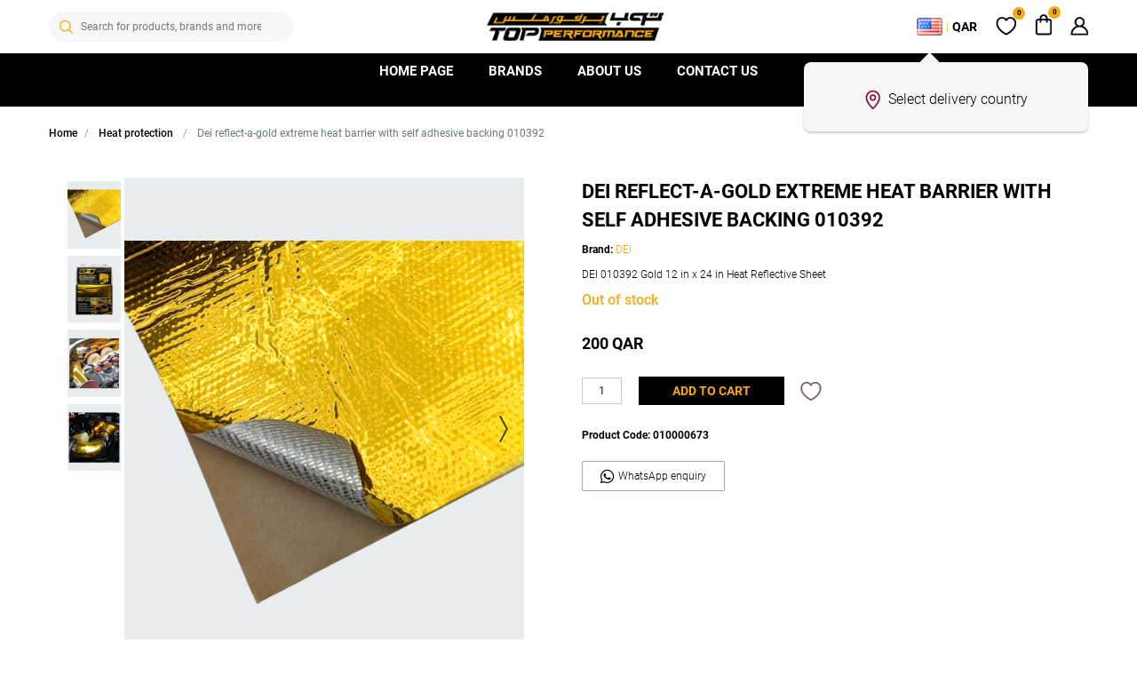

--- FILE ---
content_type: text/html; charset=utf-8
request_url: https://topperformance.qa/dei-reflect-a-gold-extreme-heat-barrier-with-self-adhesive-backing-010392
body_size: 12527
content:
<!DOCTYPE html>
<html lang="en"  class="html-product-details-page">
<head itemscope itemtype="http://schema.org/WebSite">
    <title>TOPPERFORMANCE | DEI REFLECT-A-GOLD EXTREME HEAT BARRIER WITH SELF ADHESIVE BACKING 010392</title>
    <meta http-equiv="Content-type" content="text/html;charset=UTF-8" />
    <meta name="description" content="DEI 010392 Gold 12 in x 24 in Heat Reflective Sheet" />
    <meta name="keywords" content="" />
    <meta name="generator" content="" />
    <meta name="viewport" content="width=device-width, initial-scale=1.0, maximum-scale=1.0, user-scalable=no" />
    <link rel="canonical" content='topperformance.qa/dei-reflect-a-gold-extreme-heat-barrier-with-self-adhesive-backing-010392' itemprop="url">

    <meta name="google-site-verification" content="pLo6HodIr5lO_EHUB1GvUFFkZb0syRxYz_X8h1bcSXk" />
<style>

.listing-padding{
    padding-top: 40px;
    }
    
    .new-arrivals-bg-overlay{
      background: rgba(6, 22, 58, 0.7);
    }

.card-custom {
      padding: 0 !important;
}

.card {
      margin: 10px;
    border: 0  !important;
    }

.stedi-web-banner {
      display: block;
    }
    
    .stedi-mobile-banner {
      display: none;
    }
    
    .left-banner {
      padding-left: 0 !important;
      padding-right: 5px !important;
    padding-top: 10px;
    padding-bottom: 10px;
    }
    
    .right-banner {
      padding-left: 5px !important;
      padding-right: 0 !important;
    padding-top: 10px;
    padding-bottom: 10px;
    }

.ceo-image {
  margin: 30px 0 30px 30px;
}

.ceo-message {
  margin: 60px 30px 30px 0;
}

.ceo-image img {
  border-radius: 100%;
  width: 450px;
  height: auto;
  display: block;
  margin-left: auto;
  margin-right: auto;
}

.ceo-message>h2 {
font-weight: 500 !important;
font-size: 25px !important;
color: #4d4d4d !important;
letter-spacing: 3px;
text-transform: uppercase;
}


.ceo-message h3 {
  color: #222222;
  font-size: 25px;
  margin-top: 10px;
}

.ceo-message blockquote p {
  color: #adadad;
  margin: 0 0 20px 0;
}

.ceo-message blockquote p {
  color: #adadad;
  font-size: 14px;
  line-height: 1.5em;
  margin: 10px 0 30px 0;

  margin: 0 !important;
  padding: 1px 0 1px 20px;
  border-left: 4px solid #f7a912;
}

@media (max-width: 991px) {
  .stedi-web-banner {
    display: none;

.ceo-image {
  margin: 0 0 30px 0;
}

  }

  .stedi-mobile-banner {
    justify-content: center;
    display: flex;
  }

  .left-banner {
    padding-left: 0 !important;
    padding-right: 0 !important;
padding-top: 10px;

padding-bottom: 0;
    justify-content: center;
    display: flex;
  }

  .left-banner img {
    width: 724px;
  }

  .right-banner {
    padding-left: 0 !important;
    padding-right: 0 !important;
padding-top: 10px;
padding-bottom: 10px;
    justify-content: center;
    display: flex;
  }

  .right-banner img {
    width: 724px;
  }

.ceo-message > h2::after {
  width: 20%;
  left: 3%;
  top: 43%;
}

}

</style>
<meta property="og:type" content="product" />
<meta property="og:title" content="DEI REFLECT-A-GOLD EXTREME HEAT BARRIER WITH SELF ADHESIVE BACKING 010392" />
<meta property="og:description" content="DEI 010392 Gold 12 in x 24 in Heat Reflective Sheet" />
<meta property="og:image" content="https://topperformance.qa/images/thumbs/0001597_dei-reflect-a-gold-extreme-heat-barrier-with-self-adhesive-backing-010392_580.jpg" />
<meta property="og:image:url" content="https://topperformance.qa/images/thumbs/0001597_dei-reflect-a-gold-extreme-heat-barrier-with-self-adhesive-backing-010392_580.jpg" />
<meta property="og:url" content="https://topperformance.qa/dei-reflect-a-gold-extreme-heat-barrier-with-self-adhesive-backing-010392" />
<meta property="og:site_name" content="TOPPERFORMANCE" />
<meta property="twitter:card" content="summary" />
<meta property="twitter:site" content="TOPPERFORMANCE" />
<meta property="twitter:title" content="DEI REFLECT-A-GOLD EXTREME HEAT BARRIER WITH SELF ADHESIVE BACKING 010392" />
<meta property="twitter:description" content="DEI 010392 Gold 12 in x 24 in Heat Reflective Sheet" />
<meta property="twitter:image" content="https://topperformance.qa/images/thumbs/0001597_dei-reflect-a-gold-extreme-heat-barrier-with-self-adhesive-backing-010392_580.jpg" />
<meta property="twitter:url" content="https://topperformance.qa/dei-reflect-a-gold-extreme-heat-barrier-with-self-adhesive-backing-010392" />

    
    <!-- Global site tag (gtag.js) - Google Analytics -->
                <script async src='https://www.googletagmanager.com/gtag/js?id=G-R9YSELXGM8'></script>
                <script>
                  window.dataLayer = window.dataLayer || [];
                  function gtag(){dataLayer.push(arguments);}
                  gtag('js', new Date());

                  gtag('config', 'G-R9YSELXGM8');
                  
                  
                </script>

    <link href="/bundles/-rk3h9hmbyozpmeecj59emhloyg67iwdnrmyek2egy0.min.css?version=0.0.5.35" rel="stylesheet" type="text/css" />

    
    <link rel="canonical" href="https://topperformance.qa/dei-reflect-a-gold-extreme-heat-barrier-with-self-adhesive-backing-010392" />

    
    
    <link rel="apple-touch-icon" sizes="180x180" href="/icons/icons_0/apple-touch-icon.png">
<link rel="icon" type="image/png" sizes="32x32" href="/icons/icons_0/favicon-32x32.png">
<link rel="icon" type="image/png" sizes="192x192" href="/icons/icons_0/android-chrome-192x192.png">
<link rel="icon" type="image/png" sizes="16x16" href="/icons/icons_0/favicon-16x16.png">
<link rel="manifest" href="/icons/icons_0/site.webmanifest">
<link rel="mask-icon" href="/icons/icons_0/safari-pinned-tab.svg" color="#5bbad5">
<link rel="shortcut icon" href="/icons/icons_0/favicon.ico">
<meta name="msapplication-TileColor" content="#2d89ef">
<meta name="msapplication-TileImage" content="/icons/icons_0/mstile-144x144.png">
<meta name="msapplication-config" content="/icons/icons_0/browserconfig.xml">
<meta name="theme-color" content="#ffffff">
    
</head>
<body>

    

<div class="ajax-loading-block-window" style="display: none">
</div>
<div id="dialog-notifications-success" title="Notification" style="display:none;">
</div>
<div id="dialog-notifications-error" title="Error" style="display:none;">
</div>
<div id="dialog-notifications-warning" title="Warning" style="display:none;">
</div>
<div id="bar-notification" class="bar-notification-container" data-close="Close">
</div>



<!--[if lte IE 8]>
    <div style="clear:both;height:59px;text-align:center;position:relative;">
        <a href="http://www.microsoft.com/windows/internet-explorer/default.aspx" target="_blank">
            <img src="/Themes/OneMaroon/Content/images/ie_warning.jpg" height="42" width="820" alt="You are using an outdated browser. For a faster, safer browsing experience, upgrade for free today." />
        </a>
    </div>
<![endif]-->


<div class="main-wrapper">
    
<nav class="navbar navbar-light MainNavigation smart-scroll">
    <div class="container header-container row ">
            <div>
                <span class="mobileMenuBtn sprite menuIco"></span>
                <div id="headerSearchHover" class="headerSearch d-none d-lg-block">
                    <div class="testnew">
                        <form method="get" id="small-search-box-form" itemprop="potentialAction" itemscope itemtype="http://schema.org/SearchAction" action="/search">
    <input itemprop="query-input" type="text" class="search-box-text SearchTxt" id="small-searchterms" autocomplete="off" name="q" placeholder="Search for products, brands and more" />
    
    <input type="submit" class="SearchBtn sprite searchico search-box-button" value="Search" />
        
            
    
</form>
                    </div>
                </div>
            </div>

            <div class="d-lg-block">
                <div class="onemaroon_logo_wrap col">

        <a class="onemaroon_logo" href="/" itemscope itemtype="http://schema.org/Organization">
            <img itemprop="logo" title="" alt="TOPPERFORMANCE" src="https://topperformance.qa/images/thumbs/0000002_1x.png">
            <meta itemprop="name" content="TOPPERFORMANCE">
            <meta itemprop="url" content='https://topperformance.qa/dei-reflect-a-gold-extreme-heat-barrier-with-self-adhesive-backing-010392'>
        </a>
</div>

            </div>
            <div>
                <ul class="nav navbar-nav flex-row user_menu header-links header-links-wrapper">
    
    <li class="nav-item d-lg-none">
        <span class="sprite searchicoheader"></span>
    </li>
    <li class="nav-item d-none d-lg-flex head-loc-currency">
        <div class="nav-link d-flex align-items-center">
            <img src="/images/flags/us.png" class="mr-1" /><span>|</span><b class="ml-1 head-currency">QAR</b>
        </div>
        <div class="head-loc-currency-drop p-3">
            <div>Deliver to</div>
            <div>
                    <div class="form-group">
    </div>
    <div class="jsselect">
        <label class="form-control custom-select rounded-pill w-auto">United States</label>
        <ul class="d-none">
                    <li id="deliveryCountryId_217" onclick="setLocationForDeliveryTo(this.id.split('_')[1], '/dei-reflect-a-gold-extreme-heat-barrier-with-self-adhesive-backing-010392');"><img src="/images/flags/QA.png" alt="" /> Qatar</li>
                    <li id="deliveryCountryId_157" onclick="setLocationForDeliveryTo(this.id.split('_')[1], '/dei-reflect-a-gold-extreme-heat-barrier-with-self-adhesive-backing-010392');"><img src="/images/flags/AU.png" alt="" /> Australia</li>
                    <li id="deliveryCountryId_187" onclick="setLocationForDeliveryTo(this.id.split('_')[1], '/dei-reflect-a-gold-extreme-heat-barrier-with-self-adhesive-backing-010392');"><img src="/images/flags/BH.png" alt="" /> Bahrain</li>
                    <li id="deliveryCountryId_153" onclick="setLocationForDeliveryTo(this.id.split('_')[1], '/dei-reflect-a-gold-extreme-heat-barrier-with-self-adhesive-backing-010392');"><img src="/images/flags/CA.png" alt="" /> Canada</li>
                    <li id="deliveryCountryId_177" onclick="setLocationForDeliveryTo(this.id.split('_')[1], '/dei-reflect-a-gold-extreme-heat-barrier-with-self-adhesive-backing-010392');"><img src="/images/flags/CY.png" alt="" /> Cyprus</li>
                    <li id="deliveryCountryId_125" onclick="setLocationForDeliveryTo(this.id.split('_')[1], '/dei-reflect-a-gold-extreme-heat-barrier-with-self-adhesive-backing-010392');"><img src="/images/flags/FR.png" alt="" /> France</li>
                    <li id="deliveryCountryId_127" onclick="setLocationForDeliveryTo(this.id.split('_')[1], '/dei-reflect-a-gold-extreme-heat-barrier-with-self-adhesive-backing-010392');"><img src="/images/flags/DE.png" alt="" /> Germany</li>
                    <li id="deliveryCountryId_129" onclick="setLocationForDeliveryTo(this.id.split('_')[1], '/dei-reflect-a-gold-extreme-heat-barrier-with-self-adhesive-backing-010392');"><img src="/images/flags/GR.png" alt="" /> Greece</li>
                    <li id="deliveryCountryId_137" onclick="setLocationForDeliveryTo(this.id.split('_')[1], '/dei-reflect-a-gold-extreme-heat-barrier-with-self-adhesive-backing-010392');"><img src="/images/flags/IT.png" alt="" /> Italy</li>
                    <li id="deliveryCountryId_143" onclick="setLocationForDeliveryTo(this.id.split('_')[1], '/dei-reflect-a-gold-extreme-heat-barrier-with-self-adhesive-backing-010392');"><img src="/images/flags/KW.png" alt="" /> Kuwait</li>
                    <li id="deliveryCountryId_102" onclick="setLocationForDeliveryTo(this.id.split('_')[1], '/dei-reflect-a-gold-extreme-heat-barrier-with-self-adhesive-backing-010392');"><img src="/images/flags/OM.png" alt="" /> Oman</li>
                    <li id="deliveryCountryId_220" onclick="setLocationForDeliveryTo(this.id.split('_')[1], '/dei-reflect-a-gold-extreme-heat-barrier-with-self-adhesive-backing-010392');"><img src="/images/flags/SA.png" alt="" /> Saudi Arabia</li>
                    <li id="deliveryCountryId_221" onclick="setLocationForDeliveryTo(this.id.split('_')[1], '/dei-reflect-a-gold-extreme-heat-barrier-with-self-adhesive-backing-010392');"><img src="/images/flags/SG.png" alt="" /> Singapore</li>
                    <li id="deliveryCountryId_225" onclick="setLocationForDeliveryTo(this.id.split('_')[1], '/dei-reflect-a-gold-extreme-heat-barrier-with-self-adhesive-backing-010392');"><img src="/images/flags/ES.png" alt="" /> Spain</li>
                    <li id="deliveryCountryId_227" onclick="setLocationForDeliveryTo(this.id.split('_')[1], '/dei-reflect-a-gold-extreme-heat-barrier-with-self-adhesive-backing-010392');"><img src="/images/flags/CH.png" alt="" /> Switzerland</li>
                    <li id="deliveryCountryId_230" onclick="setLocationForDeliveryTo(this.id.split('_')[1], '/dei-reflect-a-gold-extreme-heat-barrier-with-self-adhesive-backing-010392');"><img src="/images/flags/TR.png" alt="" /> Turkey</li>
                    <li id="deliveryCountryId_232" onclick="setLocationForDeliveryTo(this.id.split('_')[1], '/dei-reflect-a-gold-extreme-heat-barrier-with-self-adhesive-backing-010392');"><img src="/images/flags/AE.png" alt="" /> United Arab Emirates</li>
                    <li id="deliveryCountryId_233" onclick="setLocationForDeliveryTo(this.id.split('_')[1], '/dei-reflect-a-gold-extreme-heat-barrier-with-self-adhesive-backing-010392');"><img src="/images/flags/GB.png" alt="" /> United Kingdom</li>
                    <li id="deliveryCountryId_1" onclick="setLocationForDeliveryTo(this.id.split('_')[1], '/dei-reflect-a-gold-extreme-heat-barrier-with-self-adhesive-backing-010392');"><img src="/images/flags/US.png" alt="" /> United States</li>
        </ul>
    </div>

            </div>
            <div>Currency</div>
            <div>
    <div class="currency-selector form-group">
            <select id="customerCurrency" name="customerCurrency" class="form-control custom-select rounded-pill w-auto" onchange="setLocation(this.value);" aria-label="Currency selector"><option selected="selected" value="https://topperformance.qa/changecurrency/12?returnUrl=%2Fdei-reflect-a-gold-extreme-heat-barrier-with-self-adhesive-backing-010392">Qatari Riyal</option>
</select>
    </div>
</div>
        </div>
        <div class="delivery-country-pop d-none">
            <p class="d-inline-flex align-items-center" style=""><span class="sprite locationMaroon mr-2"></span> Select delivery country</p>
        </div>
    </li>
            <li class="nav-item">
            <a href="/wishlist" class="nav-link" title="Wishlist">
                <span class="sprite Wishlist"></span>
                <span class="ItemQtyHeader wishlist-qty">0</span>
            </a>
        </li>
    <li id="topcartlink" class="nav-item ">
    <a id="shopping-cart-nav-link" href="/cart" class="nav-link cart-remove-href" title="Shopping cart">
        <span class="sprite cartico"></span>
        <span class="cart-qty ItemQtyHeader">0</span>
    </a>
    <div id="flyout-cart" class="flyout-cart">
    <div class="container">
        <div class="mini-shopping-cart">
            <div class="count text-center cart-custom-count">
You have no items in your shopping cart.            </div>
        </div>
    </div>
</div>

</li>
            <li class="nav-item LoginLink">
            <div class="nav-link">
                <span class="sprite userico" title=""></span>
            </div>
            <div class="LoginHead">
                <div class="LoginDropdown">
                    <div class="border-bottom">
                        <a href="/login?returnUrl=%2Fdei-reflect-a-gold-extreme-heat-barrier-with-self-adhesive-backing-010392"><i class="far fa-user"></i> Login</a>
                    </div>
                    <div>
                        <a href="/login?returnUrl=%2Fdei-reflect-a-gold-extreme-heat-barrier-with-self-adhesive-backing-010392"><i class="fas fa-user-plus"></i> Register</a>
                    </div>
                </div>
            </div>
        </li>
    
</ul>


            </div>
    </div>
</nav>
    <div class="container-fluid menuBg">
        <div class="container header-container d-flex MenuLine">
            <span class="MenuCover d-none"></span>
            <div class="mainmenu-container d-none d-lg-flex">




<ul class="mx-auto main_menu mb-0 p-0 flex-column flex-lg-row d-flex">
    <li class='nav-item dropdown2'><span class='dropmob'><a class='nav-link' href='/' >HOME PAGE</a></span><div class='MegaMenuDropdown dropmobCont'><div class='container'><div class='row'><div class='col-12 col-lg'><ul class= 'MenuLoop'></ul></div></div></div></div></li><li class='nav-item dropdown'><span class='dropmob'><a class='nav-link' href='/manufacturer/all' >Brands</a></span><div class='MegaMenuDropdown dropmobCont'><div class='container'><div class='row'><div class='col-12 col-lg'><ul class= 'MenuLoop'><li><h5 class='dropmob'><a href='/lucas-oil'>Lucas Oil</a><a href='/lucas-oil' class='MenuImg' ><img src='/images/uploaded/menu/img_190_LucasOil.png' alt='Lucas Oil image'></a></h5><ul class='dropmobCont'><li><a href='/lucas-oil' >All Lucas Oil Products</a></li></ul></li><li><h5 class='dropmob'><a href='/jrz-suspension-engineering'>JRZ</a><a href='/jrz-suspension-engineering' class='MenuImg' ><img src='/images/uploaded/menu/img_190_Jrz.png' alt='JRZ image'></a></h5><ul class='dropmobCont'><li><a href='/jrz-suspension-engineering' >All JRZ Products</a></li></ul></li><li><h5 class='dropmob'><a href='/stedi-lights'>STEDI Lights</a><a href='/stedi-lights' class='MenuImg' ><img src='/images/uploaded/menu/img_190_STEDI.png' alt='STEDI Lights image'></a></h5><ul class='dropmobCont'><li><a href='/stedi-lights' >All STEDI Products</a></li></ul></li><li><h5 class='dropmob'><a href='/mishimoto'>GoX7</a><a href='/mishimoto' class='MenuImg' ><img src='/images/uploaded/menu/img_190_Gox7.png' alt='GoX7 image'></a></h5><ul class='dropmobCont'><li><a href='/gox7-paint' >All GoX7 Products</a></li></ul></li><li><h5 class='dropmob'><a href='/dei'>DEI</a><a href='/dei' class='MenuImg' ><img src='/images/uploaded/menu/img_190_DEI.png' alt='DEI image'></a></h5><ul class='dropmobCont'><li><a href='/dei' >All DEI Products</a></li></ul></li></ul></div></div></div></div></li><li class='nav-item dropdown2'><span class='dropmob'><a class='nav-link' href='/about-us' >About Us</a></span><div class='MegaMenuDropdown dropmobCont'><div class='container'><div class='row'><div class='col-12 col-lg'><ul class= 'MenuLoop'></ul></div></div></div></div></li><li class='nav-item dropdown2'><span class='dropmob'><a class='nav-link' href='/contactus' >Contact us</a></span><div class='MegaMenuDropdown dropmobCont'><div class='container'><div class='row'><div class='col-12 col-lg'><ul class= 'MenuLoop'></ul></div></div></div></div></li>
</ul>                <div class="mob-menu-loc-curr border-top d-none d-lg-none">
                    <div class="row m-0 py-3 mobile-mune-dark"> 
                        <div class="col-12">
                            <h3 class="mb-3 h5">Settings</h3>
                        </div>
                        <div class="col-5">Deliver to</div>
                        <div class="col-7 mb-3">
                                <div class="form-group">
    </div>
    <div class="jsselect">
        <label class="form-control custom-select rounded-pill w-auto">United States</label>
        <ul class="d-none">
                    <li id="deliveryCountryId_217" onclick="setLocationForDeliveryTo(this.id.split('_')[1], '/dei-reflect-a-gold-extreme-heat-barrier-with-self-adhesive-backing-010392');"><img src="/images/flags/QA.png" alt="" /> Qatar</li>
                    <li id="deliveryCountryId_157" onclick="setLocationForDeliveryTo(this.id.split('_')[1], '/dei-reflect-a-gold-extreme-heat-barrier-with-self-adhesive-backing-010392');"><img src="/images/flags/AU.png" alt="" /> Australia</li>
                    <li id="deliveryCountryId_187" onclick="setLocationForDeliveryTo(this.id.split('_')[1], '/dei-reflect-a-gold-extreme-heat-barrier-with-self-adhesive-backing-010392');"><img src="/images/flags/BH.png" alt="" /> Bahrain</li>
                    <li id="deliveryCountryId_153" onclick="setLocationForDeliveryTo(this.id.split('_')[1], '/dei-reflect-a-gold-extreme-heat-barrier-with-self-adhesive-backing-010392');"><img src="/images/flags/CA.png" alt="" /> Canada</li>
                    <li id="deliveryCountryId_177" onclick="setLocationForDeliveryTo(this.id.split('_')[1], '/dei-reflect-a-gold-extreme-heat-barrier-with-self-adhesive-backing-010392');"><img src="/images/flags/CY.png" alt="" /> Cyprus</li>
                    <li id="deliveryCountryId_125" onclick="setLocationForDeliveryTo(this.id.split('_')[1], '/dei-reflect-a-gold-extreme-heat-barrier-with-self-adhesive-backing-010392');"><img src="/images/flags/FR.png" alt="" /> France</li>
                    <li id="deliveryCountryId_127" onclick="setLocationForDeliveryTo(this.id.split('_')[1], '/dei-reflect-a-gold-extreme-heat-barrier-with-self-adhesive-backing-010392');"><img src="/images/flags/DE.png" alt="" /> Germany</li>
                    <li id="deliveryCountryId_129" onclick="setLocationForDeliveryTo(this.id.split('_')[1], '/dei-reflect-a-gold-extreme-heat-barrier-with-self-adhesive-backing-010392');"><img src="/images/flags/GR.png" alt="" /> Greece</li>
                    <li id="deliveryCountryId_137" onclick="setLocationForDeliveryTo(this.id.split('_')[1], '/dei-reflect-a-gold-extreme-heat-barrier-with-self-adhesive-backing-010392');"><img src="/images/flags/IT.png" alt="" /> Italy</li>
                    <li id="deliveryCountryId_143" onclick="setLocationForDeliveryTo(this.id.split('_')[1], '/dei-reflect-a-gold-extreme-heat-barrier-with-self-adhesive-backing-010392');"><img src="/images/flags/KW.png" alt="" /> Kuwait</li>
                    <li id="deliveryCountryId_102" onclick="setLocationForDeliveryTo(this.id.split('_')[1], '/dei-reflect-a-gold-extreme-heat-barrier-with-self-adhesive-backing-010392');"><img src="/images/flags/OM.png" alt="" /> Oman</li>
                    <li id="deliveryCountryId_220" onclick="setLocationForDeliveryTo(this.id.split('_')[1], '/dei-reflect-a-gold-extreme-heat-barrier-with-self-adhesive-backing-010392');"><img src="/images/flags/SA.png" alt="" /> Saudi Arabia</li>
                    <li id="deliveryCountryId_221" onclick="setLocationForDeliveryTo(this.id.split('_')[1], '/dei-reflect-a-gold-extreme-heat-barrier-with-self-adhesive-backing-010392');"><img src="/images/flags/SG.png" alt="" /> Singapore</li>
                    <li id="deliveryCountryId_225" onclick="setLocationForDeliveryTo(this.id.split('_')[1], '/dei-reflect-a-gold-extreme-heat-barrier-with-self-adhesive-backing-010392');"><img src="/images/flags/ES.png" alt="" /> Spain</li>
                    <li id="deliveryCountryId_227" onclick="setLocationForDeliveryTo(this.id.split('_')[1], '/dei-reflect-a-gold-extreme-heat-barrier-with-self-adhesive-backing-010392');"><img src="/images/flags/CH.png" alt="" /> Switzerland</li>
                    <li id="deliveryCountryId_230" onclick="setLocationForDeliveryTo(this.id.split('_')[1], '/dei-reflect-a-gold-extreme-heat-barrier-with-self-adhesive-backing-010392');"><img src="/images/flags/TR.png" alt="" /> Turkey</li>
                    <li id="deliveryCountryId_232" onclick="setLocationForDeliveryTo(this.id.split('_')[1], '/dei-reflect-a-gold-extreme-heat-barrier-with-self-adhesive-backing-010392');"><img src="/images/flags/AE.png" alt="" /> United Arab Emirates</li>
                    <li id="deliveryCountryId_233" onclick="setLocationForDeliveryTo(this.id.split('_')[1], '/dei-reflect-a-gold-extreme-heat-barrier-with-self-adhesive-backing-010392');"><img src="/images/flags/GB.png" alt="" /> United Kingdom</li>
                    <li id="deliveryCountryId_1" onclick="setLocationForDeliveryTo(this.id.split('_')[1], '/dei-reflect-a-gold-extreme-heat-barrier-with-self-adhesive-backing-010392');"><img src="/images/flags/US.png" alt="" /> United States</li>
        </ul>
    </div>

                        </div>
                        <div class="col-5">Currency</div>
                        <div class="col-7">
    <div class="currency-selector form-group">
            <select id="customerCurrency" name="customerCurrency" class="form-control custom-select rounded-pill w-auto" onchange="setLocation(this.value);" aria-label="Currency selector"><option selected="selected" value="https://topperformance.qa/changecurrency/12?returnUrl=%2Fdei-reflect-a-gold-extreme-heat-barrier-with-self-adhesive-backing-010392">Qatari Riyal</option>
</select>
    </div>
</div>
                    </div>
                </div>
            </div>

        </div>
    </div>


    <div class="main-content">
        
        

        
        <div class="container">
        <nav aria-label="breadcrumb" class="my-3">
            <ul class="breadcrumb" itemscope itemtype="http://schema.org/BreadcrumbList">
                
                <li class="breadcrumb-item">
                    <span itemscope itemtype="http://data-vocabulary.org/Breadcrumb">
                        <a href="/" itemprop="url">
                            <span itemprop="title">Home</span>
                        </a>
                    </span>
                </li>
                                    <li class="breadcrumb-item">
                        <span itemprop="itemListElement" itemscope itemtype="http://data-vocabulary.org/Breadcrumb">
                            <a href="/heat-protection-3" itemprop="url">
                                <span itemprop="name">HEAT PROTECTION</span>
                            </a>
                        </span>
                        <meta itemprop="position" content="1" />
                    </li>
                <li class="breadcrumb-item active" itemprop="itemListElement" itemscope itemtype="http://schema.org/ListItem">
                    <strong class="current-item" itemprop="name">DEI REFLECT-A-GOLD EXTREME HEAT BARRIER WITH SELF ADHESIVE BACKING 010392</strong>
                    <span itemprop="item" itemscope itemtype="http://schema.org/Thing"
                          id="/dei-reflect-a-gold-extreme-heat-barrier-with-self-adhesive-backing-010392">
                    </span>
                    <meta itemprop="position" content="1" />
                    
                </li>
            </ul>
        </nav>
    </div>


                

    <!--product breadcrumb-->

<div class="page product-details-page ">
    <div class="page-body">
        
        <form method="post" id="product-details-form" action="/dei-reflect-a-gold-extreme-heat-barrier-with-self-adhesive-backing-010392">
            <div itemscope itemtype="http://schema.org/Product" data-productid="896">
                <div class="product-essential">
                    <div class="panel-body container">
                        <div class="row">
                            <div class="col-12 col-md-6 col-lg-6 mb-3">
                                
                                <!--product pictures-->
                                




<div class="gallery row">
        <div class="col-12 col-lg-2 p-0 d-none d-sm-flex order-1 order-lg-0">
            <div class="swiper-container ProductThumbnail">
                <div class="swiper-wrapper">
                        <div class="swiper-slides" id="attr_pic_1597"><img src="https://topperformance.qa/images/thumbs/0001597_dei-reflect-a-gold-extreme-heat-barrier-with-self-adhesive-backing-010392_224.jpg" alt="" /></div>
                        <div class="swiper-slides" id="attr_pic_1598"><img src="https://topperformance.qa/images/thumbs/0001598_dei-reflect-a-gold-extreme-heat-barrier-with-self-adhesive-backing-010392_224.jpg" alt="" /></div>
                        <div class="swiper-slides" id="attr_pic_1599"><img src="https://topperformance.qa/images/thumbs/0001599_dei-reflect-a-gold-extreme-heat-barrier-with-self-adhesive-backing-010392_224.jpg" alt="" /></div>
                        <div class="swiper-slides" id="attr_pic_1600"><img src="https://topperformance.qa/images/thumbs/0001600_dei-reflect-a-gold-extreme-heat-barrier-with-self-adhesive-backing-010392_224.jpg" alt="" /></div>
                </div>
            </div>
        </div>
        <div class="col-12 col-lg-9 mb-3 p-0">
            <div class="swiper-container Product-Detail-Slider">
                <div class="swiper-wrapper">
                        <div class="swiper-slide zoom w-100">
                            <img src="https://topperformance.qa/images/thumbs/0001597_dei-reflect-a-gold-extreme-heat-barrier-with-self-adhesive-backing-010392.jpg" class="w-100" id="main-product-img-896">
                        </div>
                        <div class="swiper-slide zoom w-100">
                            <img src="https://topperformance.qa/images/thumbs/0001598_dei-reflect-a-gold-extreme-heat-barrier-with-self-adhesive-backing-010392.jpg" class="w-100" id="main-product-img-896">
                        </div>
                        <div class="swiper-slide zoom w-100">
                            <img src="https://topperformance.qa/images/thumbs/0001599_dei-reflect-a-gold-extreme-heat-barrier-with-self-adhesive-backing-010392.jpg" class="w-100" id="main-product-img-896">
                        </div>
                        <div class="swiper-slide zoom w-100">
                            <img src="https://topperformance.qa/images/thumbs/0001600_dei-reflect-a-gold-extreme-heat-barrier-with-self-adhesive-backing-010392.jpg" class="w-100" id="main-product-img-896">
                        </div>
                </div>
                <!-- Add Arrows -->
                <div class="swiper-button-next swiper-button-white"></div>
                <div class="swiper-button-prev swiper-button-white"></div>
                <!-- Add Pagination -->
                <div class="swiper-pagination"></div>

            </div>
        </div>

    
</div>
                            </div>
                            <div class="col-12 col-md-6 col-lg-6 mb-3 ProductDetails">
                                <div class="overview">
                                    <!--product reviews-->
                                    
                                    <div class="product-name">
                                        <h1 itemprop="name">
                                            DEI REFLECT-A-GOLD EXTREME HEAT BARRIER WITH SELF ADHESIVE BACKING 010392
                                        </h1>
                                        <!--manufacturers-->
                                            <div class="manufacturers">
            <b class="label">Brand:</b>
        <span class="value">
                <a href="/dei">DEI</a>
        </span>
    </div>

                                            <div class="short-description">
                                                DEI 010392 Gold 12 in x 24 in Heat Reflective Sheet
                                            </div>
                                    </div>
                                    
                                    <!--availability-->
                                        <div class="availability">
            <div class="stock">
                <span class="color-maroon h6" id="stock-availability-value-896">Out of stock</span>
            </div>
        
    </div>

                                    <!--delivery-->
                                    
                                    <!--sample download-->
                                    
                                    <!--attributes-->
                                    <!--gift card-->
                                    <!--rental info-->
                                    <!--price & add to cart-->
    <div class="prices" itemprop="offers" itemscope itemtype="http://schema.org/Offer">
            <span class="product-price">
<span  itemprop="price" content="200.00" class="price-value-896" >
                    200 QAR 
                </span>
            </span>
                <meta itemprop="priceCurrency" content="QAR" />
    </div>
                                        <div class="row">
                                            <div class="col-9 col-md-12 mx-auto mx-md-0 productcoupon mb-3">
                                            </div>
                                        </div>
                                    <div class="row">
                                            <div class="col-12">
        <span class="add-to-cart-panel">
            <label class="qty-label" for="addtocart_896_EnteredQuantity">Qty:</label>
                <input class="qty-input form-control mr-3" type="text" data-val="true" data-val-required="The Qty field is required." id="addtocart_896_EnteredQuantity" name="addtocart_896.EnteredQuantity" value="1" />
                
                            <input type="button" id="add-to-cart-button-896" class="BlkButton AddtoCart" value="Add to cart" data-productid="896" onclick="AjaxCart.addproducttocart_details('/addproducttocart/details/896/1', '#product-details-form');return false;" />
        </span>
                                                
    <input type="button" id="add-to-wishlist-button-896" class="sprite heart WishlistBtnIco" data-productid="896" onclick="AjaxCart.addproducttocart_details_Wishlist('/addproducttocart/details/896/2', '#product-details-form',this);return false;" />
                                            </div>
                                    </div>
                                    <!--wishlist, compare, email a friend-->
                                    <div class="overview-buttons">
                                        
                                        
                                        
                                    </div>
                                    <!--SKU, MAN, GTIN, vendor-->
                                    <div class="additional-details">
        <div class="sku font-weight-bold" >
            <span class="label">Product Code:</span>
            <span class="value" itemprop="sku" id="sku-896">010000673</span>
        </div>
            </div>
                                    
                                    
                                    <a href="https://wa.me/97466442335?text=Im%20interested%20in%20this%20product%20https://topperformance.qa/dei-reflect-a-gold-extreme-heat-barrier-with-self-adhesive-backing-010392" target="_blank" class="listbtnIconWa">
                                        <i class="fab fa-whatsapp ButtonIcon mr-1" title="WhatsApp enquiry"></i> WhatsApp enquiry
                                    </a>
                                </div>
                            </div>
                                <div class="full-description col-12 col-sm-12 col-md-12 col-lg-12 col-xl-12" itemprop="description">
                                    <p>Reflect-A-GOLD is an adhesive heat shield made from a metalized polyimide laminated to a light weight glass fiber cloth with a high temperature pressure sensitive adhesive for use in extreme temperature swing environments. Our lightweight, adhesive thermal shielding is easily applied and won't lift off. It's minimal clearance and ease of use makes Reflect-A-GOLD a highly effective material for firewalls, fuel cells, engine covers, under hoods, engine compartment, bulk heads, seat bottoms and anything or area that needs protection from heat.</p>
<p>• For firewalls, bulkheads, engine covers, floors, seat bottoms &amp; more<br />• Handles continuous temps up to 800 deg F<br />• Resists UV degradation for long-term performance<br />• Adhesive protected by release liner rated up to 325 deg F<br />• 0.0065 in thick<br />• Easy to apply, won't lift off</p>
<p>Type: Heat<br />Size: 12 in x 24 in<br />Color: Gold<br />Radiant Heat Resistance: 800 deg F<br />Adhesive Heat Resistance: 325 deg F</p>
                                </div>
                            
                        </div>
                    </div>
                </div>
                
                <div class="product-collateral container mb-3">
                    
                    
                </div>
                <div class="container">
                        <div class="also-purchased-products-grid mb-3">
        <div class="row homeSectionHeading">
            <div class="col-12">
                <h2>Customers who bought this item also bought</h2>
            </div>
        </div>
        <div class="row">
            <div class="col-12 slidearrow">
                <div class="swiper-container  category-swiper slide_set3">
                    <div class="swiper-wrapper">
                            <div class="item-box swiper-slide">
                                <div class="productBlock productShadowHover  m-1 m-md-2" data-productid="1036">
    <a href="/gox7-leather-crackle-effect-black-gold-paint-gc-791-06" title="Show details for GOX7 Leather Crackle Effect Black Gold Paint (GC 791-06)">
        <img alt="Picture of GOX7 Leather Crackle Effect Black Gold Paint (GC 791-06)" src="https://topperformance.qa/images/thumbs/0002608_gox7-leather-crackle-effect-black-gold-paint-gc-791-06_224.jpg" title="Show details for GOX7 Leather Crackle Effect Black Gold Paint (GC 791-06)" />
    </a>

    <div class="ProdDesc p-1 p-md-2">
        <h4 class="product_title">
            <a href="/gox7-leather-crackle-effect-black-gold-paint-gc-791-06">GOX7 Leather Crackle Effect Black Gold Paint (GC 791-06)</a>
        </h4>
                <h4 class="brandName">GOX7</h4>

        <div class="add-info prices row">
            

            <div class="col-6 padding-right0">
                <span class="price actual-price">127 QAR</span>
            </div>

            <div class="col-6 padding0">
            </div>

                        
            <div class="buttons">
                            </div>
            
        </div>
    </div>
</div>
                            </div>
                            <div class="item-box swiper-slide">
                                <div class="productBlock productShadowHover  m-1 m-md-2" data-productid="1045">
    <a href="/gox7-ultra-high-heat-resistance-paint-ultra-black-gu7921" title="Show details for GOX7 Ultra High Heat Resistance Paint Ultra Black (GU7921)">
        <img alt="Picture of GOX7 Ultra High Heat Resistance Paint Ultra Black (GU7921)" src="https://topperformance.qa/images/thumbs/0003030_gox7-ultra-high-heat-resistance-paint-ultra-black-gu7921_224.jpg" title="Show details for GOX7 Ultra High Heat Resistance Paint Ultra Black (GU7921)" />
    </a>

    <div class="ProdDesc p-1 p-md-2">
        <h4 class="product_title">
            <a href="/gox7-ultra-high-heat-resistance-paint-ultra-black-gu7921">GOX7 Ultra High Heat Resistance Paint Ultra Black (GU7921)</a>
        </h4>
                <h4 class="brandName">GOX7</h4>

        <div class="add-info prices row">
            

            <div class="col-6 padding-right0">
                <span class="price actual-price">71 QAR</span>
            </div>

            <div class="col-6 padding0">
            </div>

                        
            <div class="buttons">
                            </div>
            
        </div>
    </div>
</div>
                            </div>
                    </div>
                </div>
                <div class="swiper-button-next slide_set3"></div>
                <div class="swiper-button-prev slide_set3"></div>
            </div>
        </div>
    </div>

                    
                </div>
            </div>
        <input name="__RequestVerificationToken" type="hidden" value="CfDJ8HH3isGTX1tOgbH3J9qCUOTFIBBxM7NLnNjbDHki1K6VQvv813gn70bI4bSeVJ8vm0HnFnNAvcEuddohGldmXklA6flZlAqtsGjtvrYgk6gR0NaJ6m5MRydsAQ9v3oKYuo7iXbXb6vdNtU02HQt50Jo" /></form>
        
    </div>
</div>


    



        
    </div>
    <div class="main-footer">
            <footer class="footer">
        <div class="container">
            <div class="row mb-3">
                <div class="footer-block information col-12 col-md-6 col-lg-3 mb-1">
                    <div class="title">
                        <strong>Information</strong>
                    </div>
                    <ul class="list nav flex-column">
                            <li class="nav-item"><a class="nav-link" href="/returns-refunds">Returns &amp; Refunds</a></li>
                            <li class="nav-item"><a class="nav-link" href="/order-and-shipping">Shipping</a></li>
                            <li class="nav-item"><a class="nav-link" href="/termsandcondition">Terms And Conditions</a></li>
                            <li class="nav-item"><a class="nav-link" href="/about-us">About us</a></li>
                                                    <li class="nav-item"><a class="nav-link" href="/contactus">Contact us</a></li>
                    </ul>
                </div>
                <div class="footer-block customer-service col-12 col-md-6 col-lg-3 mb-1">
                    <div class="title">
                        <strong>Customer service</strong>
                    </div>
                    <ul class="list nav flex-column">
                            <li class="nav-item"><a class="nav-link" href="/search">Search</a> </li>
                                                                                                                            <li class="nav-item"><a class="nav-link" href="/recentlyviewedproducts">Recently viewed products</a></li>
                                                                            <li class="nav-item"><a class="nav-link" href="/newproducts">New products</a></li>
                                                    <li class="nav-item"><a class="nav-link" href="/cookiepolicy">Cookie Policy</a></li>
                            <li class="nav-item"><a class="nav-link" href="/faqs">FAQs</a></li>
                            <li class="nav-item"><a class="nav-link" href="/paymentpolicy">Payment Policy</a></li>
                            <li class="nav-item"><a class="nav-link" href="/privacypolicy">Privacy Policy</a></li>
                        
                    </ul>
                </div>
                <div class="footer-block my-account col-12 col-md-6 col-lg-3 mb-1">
                    <div class="title">
                        <strong>My account</strong>
                    </div>
                    <ul class="list nav flex-column">
                            <li class="nav-item"><a class="nav-link" href="/customer/info">User account</a></li>
                                                    <li class="nav-item"><a class="nav-link" href="/order/history">Orders</a></li>
                                                    <li class="nav-item"><a class="nav-link" href="/customer/addresses">Addresses</a></li>
                                                    <li class="nav-item"><a class="nav-link" href="/cart">Shopping cart</a></li>
                                                    <li class="nav-item"><a class="nav-link" href="/wishlist">Wishlist</a></li>
                                                                    </ul>
                </div>
                <div class="footer-block follow-us col-12 col-md-6 col-lg-3 mb-1 FooterStatic">
                    <div class="row mb-2 mt-2 mx-0">
                        <div class="col-2 text-left p-0"><span class="sprite delivery"></span></div>
                        <div class="col-10 text-left"><b>Quick Delivery</b><p>for every order. 48 Hours in Qatar</p></div>
                    </div>

                </div>
            </div>

        </div>
        <div class="container-fluid footer-custom-style-tp pt-2">
            <div class="container">
                <div class="row text-center">
                    <div class="text-sm-left col-12 col-sm-6">
                        <p class="text-white-50">

                            © 2026 <a target="_blank" href="https://topperformance.qa" title="TOPPERFORMANCE">www.topperformance.qa</a> |

                                <span class="footer-powered-by">
                                    Powered by <a href="https://www.nopcommerce.com/">nopCommerce</a>
                                </span>
                            

                        </p>
                    </div>
                    <div class="text-sm-right col-12 col-sm-6">
                        
    <a href="https://www.facebook.com/" target="_blank"><span class="socialfb sprite"></span></a>
    <a href="https://twitter.com/" target="_blank"><span class="socialtwitter sprite"></span></a>

    <a href="https://www.instagram.com/" target="_blank"><span class="socialinsta sprite"></span></a>

                    </div>
                </div>
            </div>
        </div>
        
    </footer>
    
    

        
        
    </div>
</div>

    
    <script src="/bundles/ao2qke0mpyyxwbfrbapqmfstn43ilvxpuhniw4lkyfy.min.js?version=0.0.5.35"></script>

    <script>
                        //when a customer clicks 'Enter' button we submit the "add to cart" button (if visible)
                        $(document).ready(function() {
                            $("#addtocart_896_EnteredQuantity").on("keydown", function(event) {
                                if (event.keyCode == 13) {
                                    $("#add-to-cart-button-896").trigger("click");
                                    return false;
                                }
                            });

                            $("#add-to-cart-button-896").click(function () {
                                $('#flyout-cart').addClass('active');
                                $('.flyout-cart').css("display", "block")
                            });
                        });
                </script>
<script>
    const span = document.querySelector('.codebox');
    span.onclick = function () {
        document.execCommand("copy");
    }
    span.addEventListener("copy", function (event) {
        event.preventDefault();
        if (event.clipboardData) {
            event.clipboardData.setData("text/plain", span.textContent);
            console.log(event.clipboardData.getData("text"))
        }
    });
    $(document).ready(function () {
        $('.codebox').click(function () {
            $('.productcoupon .d-none').removeClass("d-none");
        });
    });
</script>
<script type="text/javascript">
if (navigator.appName == 'Microsoft Internet Explorer' || !!(navigator.userAgent.match(/Trident/) || navigator.userAgent.match(/rv:11/)) || (typeof $.browser !== "undefined" && $.browser.msie == 1)) {
    document.getElementsByTagName("body")[0].innerHTML = '<div class="container vh-100"> <div class="row h-100 py-4"> <div class="col-12 text-center"> <h1>Sorry! Browser Not Supported!</h1> <p>Please Try with other browsers chrome, mozilla or opera.</p> </div> </div> </div>';
}
</script>
<script>
            $("#small-search-box-form").on("submit", function (event) {
                if ($("#small-searchterms").val() == "") {
                    alert('Please enter some search keyword');
                    $("#small-searchterms").focus();
                    event.preventDefault();
                }
            });
        </script>
<script>
            $(document).ready(function () {
                var showLinkToResultSearch;
                var searchText;
                $('#small-searchterms').autocomplete({
                        delay: 500,
                        minLength: 3,
                        source: '/catalog/searchtermautocomplete',
                        appendTo: '.search-box',
                        select: function(event, ui) {
                            $("#small-searchterms").val(ui.item.label);
                            setLocation(ui.item.producturl);
                            return false;
                            },
                            //append link to the end of list
                            open: function(event, ui) {
                            //display link to search page
                            if (showLinkToResultSearch) {
                                searchText = document.getElementById("small-searchterms").value;
                                $(".ui-autocomplete").append("<li class=\"ui-menu-item\" role=\"presentation\"><a href=\"/search?q=" + searchText + "\">View all results...</a></li>");
                            }
                        }
                    })
                    .data("ui-autocomplete")._renderItem = function(ul, item) {
                        var t = item.label;
                        showLinkToResultSearch = item.showlinktoresultsearch;
                        //html encode
                        t = htmlEncode(t);
                        return $("<li></li>")
                            .data("item.autocomplete", item)
                            .append("<a><img src='" + item.productpictureurl + "'><span>" + t + "</span></a>")
                            .appendTo(ul);
                    };
            });
        </script>
<script>
        $(document).ready(function () {
            $('.header-links-wrapper').on('mouseenter', '#topcartlink', function () {
                $('#flyout-cart').addClass('active');
                $('.flyout-cart').css("display", "block")
            });
            $('.header-links-wrapper').on('mouseleave', '#topcartlink', function () {
                $('#flyout-cart').removeClass('active');
                $('.flyout-cart').css("display", "none")
            });
            $('.header-links-wrapper').on('mouseenter', '#flyout-cart', function () {
                $('#flyout-cart').addClass('active');
                $('.flyout-cart').css("display", "block")
            });
            $('.header-links-wrapper').on('mouseleave', '#flyout-cart', function () {
                $('#flyout-cart').removeClass('active');
                $('.flyout-cart').css("display", "none")
            });
        });
        var countrySelectPop = localStorage.getItem("IsCountrySelectPopShowed");

        if (countrySelectPop == null) {
            $(".delivery-country-pop").removeClass('d-none');
        }
        $('.delivery-country-pop').hover(function () {
            $('.delivery-country-pop').addClass('d-none');
            localStorage.setItem("IsCountrySelectPopShowed", "Yes");
        });

        //$(window).resize(function () {
        //    var width = $(window).width();
        //    var mobileScreen = 991;
        //    if (width <= mobileScreen) {
        //        $('#shopping-cart-nav-link').attr('href', '#');
        //    }
        //}).resize();
</script>
<script>
        $(document).ready(function () {
            $('.footer-block .title').on('click', function () {
                var e = window, a = 'inner';
                if (!('innerWidth' in window)) {
                    a = 'client';
                    e = document.documentElement || document.body;
                }
                var result = { width: e[a + 'Width'], height: e[a + 'Height'] };
                if (result.width < 769) {
                    $(this).siblings('.list').slideToggle('slow');
                }
            });
        });
    </script>
<script>
        $(document).ready(function () {
            $('.block .title').on('click', function () {
                var e = window, a = 'inner';
                if (!('innerWidth' in window)) {
                    a = 'client';
                    e = document.documentElement || document.body;
                }
                var result = { width: e[a + 'Width'], height: e[a + 'Height'] };
                if (result.width < 1001) {
                    $(this).siblings('.listbox').slideToggle('slow');
                }
            });
        });
    </script>
<script type="text/javascript">
    AjaxCart.init(false, '.header-links .cart-qty', '.header-links .wishlist-qty', '#flyout-cart');
</script>



</body>
</html>